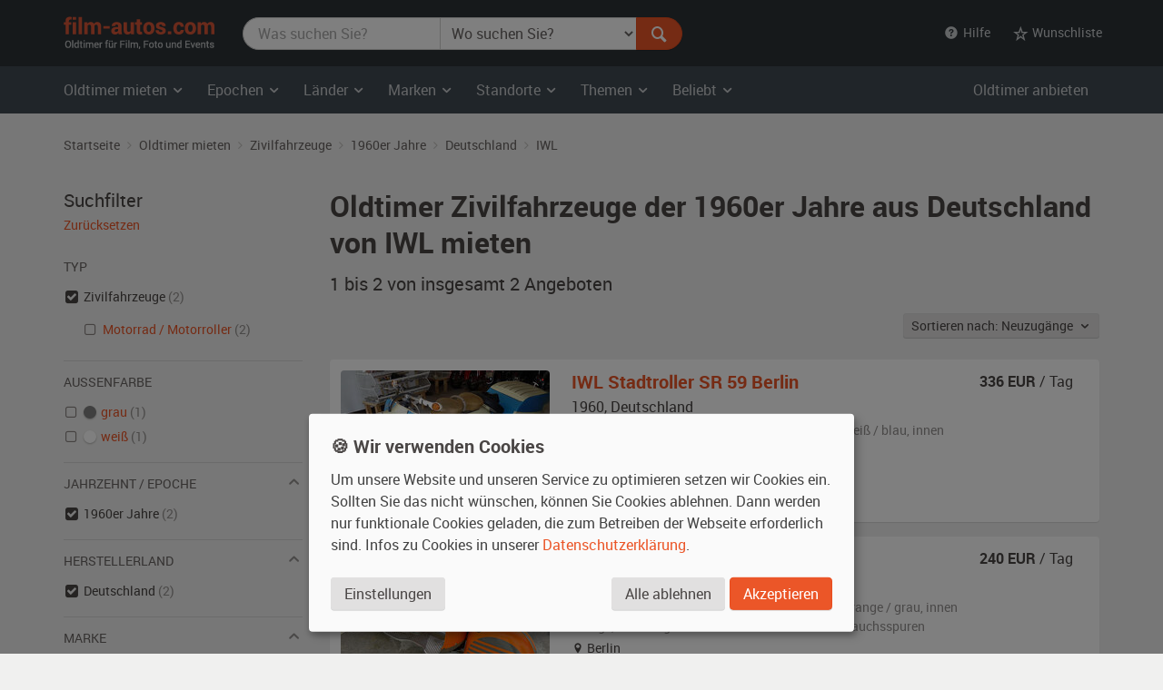

--- FILE ---
content_type: text/html; charset=utf-8
request_url: https://www.film-autos.com/oldtimer-mieten/?typ=zivil&kat=1960&land=D&marke=IWL
body_size: 7000
content:
<!DOCTYPE html>
<html lang="de">
<head>
	<!-- rendering -->
	<meta charset="utf-8">
	<meta http-equiv="X-UA-Compatible" content="IE=edge">
	<meta name="viewport" content="width=device-width, initial-scale=1">
	<!-- preload, prefetch -->
	<link rel="preload" href="/assets/fonts/Roboto-Regular-webfont.woff" as="font" type="font/woff2" crossorigin>
			<link rel="preload" href="/asset-css-default.v1.css" as="style">
	
	<!-- seo -->
	<title>Oldtimer  Zivilfahrzeuge der 1960er Jahre aus Deutschland von IWL mieten  | film-autos.com</title>
	<meta name="description" content="2 Oldtimer  Zivilfahrzeuge der 1960er Jahre aus Deutschland von IWL zum Mieten für Film, Foto und Events">
			<link rel="canonical" href="https://www.film-autos.com/oldtimer-mieten/?typ=zivil">
			<meta name="robots" content="noindex">
		<meta name="author" content="film-autos.com">
	<link rel="copyright" href="/impressum/">

	
		<!-- favicons -->
		<link rel="apple-touch-icon" sizes="57x57" href="/assets/img/favicon/apple-icon-57x57.png">
		<link rel="apple-touch-icon" sizes="60x60" href="/assets/img/favicon/apple-icon-60x60.png">
		<link rel="apple-touch-icon" sizes="72x72" href="/assets/img/favicon/apple-icon-72x72.png">
		<link rel="apple-touch-icon" sizes="76x76" href="/assets/img/favicon/apple-icon-76x76.png">
		<link rel="apple-touch-icon" sizes="114x114" href="/assets/img/favicon/apple-icon-114x114.png">
		<link rel="apple-touch-icon" sizes="120x120" href="/assets/img/favicon/apple-icon-120x120.png">
		<link rel="apple-touch-icon" sizes="144x144" href="/assets/img/favicon/apple-icon-144x144.png">
		<link rel="apple-touch-icon" sizes="152x152" href="/assets/img/favicon/apple-icon-152x152.png">
		<link rel="apple-touch-icon" sizes="180x180" href="/assets/img/favicon/apple-icon-180x180.png">
		<link rel="icon" type="image/png" sizes="192x192"  href="/assets/img/favicon/android-icon-192x192.png">
		<link rel="icon" type="image/png" sizes="32x32" href="/assets/img/favicon/favicon-32x32.png">
		<link rel="icon" type="image/png" sizes="96x96" href="/assets/img/favicon/favicon-96x96.png">
		<link rel="icon" type="image/png" sizes="16x16" href="/assets/img/favicon/favicon-16x16.png">
		<meta name="msapplication-TileColor" content="#ffffff">
		<meta name="msapplication-TileImage" content="/assets/img/favicon/ms-icon-144x144.png">
		<meta name="theme-color" content="#ffffff">

		<!-- Open Graph -->
		<meta property="og:url" content="https://www.film-autos.com/oldtimer-mieten/?typ=zivil&kat=1960&land=D&marke=IWL">
		<meta property="og:type" content="article">
		<meta property="og:title" content="Oldtimer  Zivilfahrzeuge der 1960er Jahre aus Deutschland von IWL mieten ">
		<meta property="og:description" content="2 Oldtimer  Zivilfahrzeuge der 1960er Jahre aus Deutschland von IWL zum Mieten für Film, Foto und Events">
					<meta property="og:image" content="/assets/img/film-autos.com-logo-facebook-og-image.png">
			
	<!-- css -->
<style>
html {font-family: sans-serif; }
body {	margin: 0; background-color: #E8E3E1; color: #E8E3E1;}
</style>
			<link href="/asset-css-default.v1.css" rel="stylesheet" type="text/css">
		<script defer type="text/javascript" src="/assets/js/vendor/klaro/config.js"></script>
	<script defer type="text/javascript" src="/assets/js/vendor/klaro/klaro-no-css.js"></script>
</head>
<body itemscope itemtype="http://schema.org/WebPage" class="cc_theme_fac  body-name-index body-cat-fundus body-tpl-default">

		<header id="masthead" class="site-header" itemscope itemtype="http://schema.org/WPHeader">

		<!-- Top menu -->
				<nav class="navbar navbar-default p-y-1" id="navbar-top" itemscope itemtype="http://schema.org/SiteNavigationElement" aria-label="Top Menu">
	<div class="container-fluid content">
		<div class="navbar-header">
						<a href="/" class="navbar-brand"><span class="sr-only">film-autos.com</span></a>
		</div>

				<form role="search" action="/oldtimer-mieten/" name="suchen" id="form-suchen" class="navbar-form" aria-label="Search Form">
	<div class="input-group">
		<label for="top-stichwoerter" class="visually-hidden">Was suchen Sie?</label>
		<input type="search" name="q" id="top-stichwoerter" class="search-query form-control" value="" placeholder="Was suchen Sie?" aria-label="Was suchen Sie?"/>
		<label for="top-standort" class="visually-hidden" id="top-standort-label">Wo suchen Sie?</label>
		<select name="standort" id="top-standort" class="form-control" title="Wo suchen Sie?" aria-label="Was suchen Sie?">
			<option value="" hidden>Wo suchen Sie?</option>
			<option value="">Alle Standorte</option>
			<optgroup label="Deutschland">
				<option value="baden_wuerttemberg" >Baden-Württemberg</option>
				<option value="bayern" >Bayern</option>
				<option value="berlin" >Berlin</option>
				<option value="brandenburg" >Brandenburg</option>
				<option value="bremen" >Bremen</option>
				<option value="hamburg" >Hamburg</option>
				<option value="hessen" >Hessen</option>
				<option value="mecklenburg_vorpommern" >Mecklenburg-Vorpommern</option>
				<option value="niedersachsen" >Niedersachsen</option>
				<option value="nordrhein_westfalen" >Nordrhein-Westfalen</option>
				<option value="rheinland_pfalz" >Rheinland-Pfalz</option>
				<option value="saarland" >Saarland</option>
				<option value="sachsen" >Sachsen</option>
				<option value="sachsen_anhalt" >Sachsen-Anhalt</option>
				<option value="schleswig_holstein" >Schleswig-Holstein</option>
				<option value="thueringen" >Thüringen</option>
			</optgroup>
			<optgroup label="Ausland">
				<option value="niederlande" >Niederlande</option>
				<option value="oesterreich" >Österreich</option>
				<option value="schweiz" >Schweiz</option>
			</optgroup>
		</select>
		<div class="input-group-btn">
			<button type="submit" class="btn btn-danger" id="form-suchen-submit" aria-label="Suchen"><i class="ent-magnifying-glass ent-lg"></i></button>
		</div>
	</div>
</form>
		
		<ul class="nav navbar-nav list-inline navbar-right">
			<li class="dropdown">
				<a href="#" class="dropdown-toggle" data-toggle="dropdown" role="button" aria-expanded="false"><i class="ent-help-with-circle"></i>&nbsp; Hilfe</a>
				<ul class="dropdown-menu">
					<li class=""><a href="/so-funktionierts/">So funktioniert's</a></li>
					<li class=""><a href="/faq/">Häufige Fragen (FAQ)</a></li>
					<li class="divider"></li>
					<li class=""><a href="/ueber-uns/">Über uns</a></li>
					<li class=""><a href="/leistungen/">Leistungen</a></li>
					<li class=""><a href="/rampenlicht/">Referenzen</a></li>
					<li class=""><a href="/kundenmeinungen/">Kundenmeinungen</a></li>
					<li class="divider"></li>
					<li class=""><a href="/kontakt/">Kontakt</a></li>
				</ul>
			</li>

									<li class="dropdown" id="wunschliste-dropdown">
								<a href="#" class="dropdown-toggle" data-toggle="dropdown" title="Ihre Wunschliste">
											<i class="ent-star-outlined ent-lg" aria-hidden="true"></i><span> Wunschliste</span>
									</a>
								<ul class="dropdown-menu" id="wunschliste-menu">
					
					<li class="dropdown-header">0 Angebote auf Ihrer Wunschliste</li>
					<li role="separator" class="divider"></li>
					<li><a href="/oldtimer-mieten/wunschliste/">Wunschliste anzeigen</a></li>

									</ul>
			</li>
					</ul>
	</div><!-- /.container-fluid -->
</nav><!-- / .navbar -->
		
				<!-- Main menu -->
		<nav id="site-navigation" class="navbar navbar-inverse main-navigation site-menu" itemscope itemtype="http://schema.org/SiteNavigationElement" aria-label="Main Menu">
	<div class="container-fluid">
		<div class="navbar-header">
			<button type="button" class="navbar-toggle" data-toggle="collapse" data-target="#navbar-ex-collapse" aria-label="Toggle navigation"><i class="ent-menu ent-lg"></i></button>
		</div>

		<div class="collapse navbar-collapse navbar-left" id="navbar-ex-collapse">
			<ul class="nav navbar-nav">
				<li class="dropdown">
					<a href="/oldtimer-mieten/" class="dropdown-toggle" data-toggle="dropdown" role="button" aria-expanded="false"><span class="hidden-xs">Oldtimer mieten&nbsp;<i class="ent-chevron-down"></i></span><span class="visible-xs">Typen&nbsp;<i class="ent-chevron-down"></i></span></a>
					<ul class="dropdown-menu" role="menu">
						<li><a href="/oldtimer-mieten/">Übersicht</a></li>
						<li class="divider hidden-xs"></li>
						<li><a href="/oldtimer-mieten/?typ=zivil">Zivilfahrzeuge</a></li>
						<li><a href="/oldtimer-mieten/?typ=militaer">Militärfahrzeuge</a></li>
						<li><a href="/oldtimer-mieten/?typ=nutz">Nutzfahrzeuge</a></li>
						<li><a href="/oldtimer-mieten/?typ=einsatz">Einsatzfahrzeuge</a></li>
						<li><a href="/oldtimer-mieten/?typ=boote">Boote</a></li>
						<li><a href="/oldtimer-mieten/?typ=flugzeug">Flugzeuge</a></li>
						<li class="divider hidden-xs"></li>
						<li><a href="/oldtimer-mieten/typen/">Alle Typen</a></li>
					</ul>
				</li>

				<li class="divider-vertical visible-lg visible-md"></li>
				<li class="dropdown">
					<a href="/oldtimer-mieten/epochen/" class="dropdown-toggle" data-toggle="dropdown" role="button" aria-expanded="false">Epochen <i class="ent-chevron-down"></i></a>
					<ul class="dropdown-menu">
						<li><a href="/oldtimer-mieten/?kat=1930">1930er Jahre</a></li>
						<li><a href="/oldtimer-mieten/?kat=1940">1940er Jahre</a></li>
						<li><a href="/oldtimer-mieten/?kat=1950">1950er Jahre</a></li>
						<li><a href="/oldtimer-mieten/?kat=1960">1960er Jahre</a></li>
						<li><a href="/oldtimer-mieten/?kat=1970">1970er Jahre</a></li>
						<li><a href="/oldtimer-mieten/?kat=1980">1980er Jahre</a></li>
						<li class="divider hidden-xs"></li>
						<li><a href="/oldtimer-mieten/epochen/">Alle Epochen</a></li>
					</ul>
				</li>
				<li class="dropdown">
					<a href="/oldtimer-mieten/laender/" class="dropdown-toggle" data-toggle="dropdown" role="button" aria-expanded="false">Länder <i class="ent-chevron-down"></i></a>
					<ul class="dropdown-menu">
						<li><a href="/oldtimer-mieten/?land=DDR"><span class="sr-only">Oldtimer mieten </span>DDR</a></li>
						<li><a href="/oldtimer-mieten/?land=D"><span class="sr-only">Oldtimer mieten </span>Deutschland</a></li>
						<li><a href="/oldtimer-mieten/?land=F"><span class="sr-only">Oldtimer mieten </span>Frankreich</a></li>
						<li><a href="/oldtimer-mieten/?land=GB"><span class="sr-only">Oldtimer mieten </span>Großbritannien</a></li>
						<li><a href="/oldtimer-mieten/?land=I"><span class="sr-only">Oldtimer mieten </span>Italien</a></li>
						<li><a href="/oldtimer-mieten/?land=USA"><span class="sr-only">Oldtimer mieten </span>USA</a></li>
						<li class="divider hidden-xs"></li>
						<li><a href="/oldtimer-mieten/laender/">Alle Länder</a></li>
					</ul>
				</li>
				<li class="dropdown">
					<a href="/oldtimer-mieten/marken/" class="dropdown-toggle" data-toggle="dropdown" role="button" aria-expanded="false">Marken <i class="ent-chevron-down"></i></a>
					<ul class="dropdown-menu">
						<li><a href="/oldtimer-mieten/?marke=BMW">BMW<span class="sr-only"> Oldtimer mieten</span></a></li>
						<li><a href="/oldtimer-mieten/?marke=Ford">Ford<span class="sr-only"> Oldtimer mieten</span></a></li>
						<li><a href="/oldtimer-mieten/?marke=Mercedes-Benz">Mercedes-Benz<span class="sr-only"> Oldtimer mieten</span></a></li>
						<li><a href="/oldtimer-mieten/?marke=Opel">Opel<span class="sr-only"> Oldtimer mieten</span></a></li>
						<li><a href="/oldtimer-mieten/?marke=Porsche">Porsche<span class="sr-only"> Oldtimer mieten</span></a></li>
						<li><a href="/oldtimer-mieten/?marke=VW">VW<span class="sr-only"> Oldtimer mieten</span></a></li>
						<li class="divider hidden-xs"></li>
						<li><a href="/oldtimer-mieten/marken/">Alle Marken</a></li>
					</ul>
				</li>
				<li class="dropdown">
					<a href="/oldtimer-mieten/standorte/" class="dropdown-toggle" data-toggle="dropdown" role="button" aria-expanded="false">Standorte <i class="ent-chevron-down"></i></a>
					<ul class="dropdown-menu">
						<li><a href="/oldtimer-mieten/?standort=berlin"><span class="sr-only">Oldtimer mieten </span>Berlin</a></li>
						<li><a href="/oldtimer-mieten/standorte/dresden/"><span class="sr-only">Oldtimer mieten </span>Dresden</a></li>
						<li><a href="/oldtimer-mieten/standorte/frankfurt/"><span class="sr-only">Oldtimer mieten </span>Frankfurt</a></li>
						<li><a href="/oldtimer-mieten/?standort=hamburg"><span class="sr-only">Oldtimer mieten </span>Hamburg</a></li>
						<li><a href="/oldtimer-mieten/standorte/koeln/"><span class="sr-only">Oldtimer mieten </span>Köln</a></li>
						<li><a href="/oldtimer-mieten/standorte/leipzig/"><span class="sr-only">Oldtimer mieten </span>Leipzig</a></li>
						<li><a href="/oldtimer-mieten/standorte/muenchen/"><span class="sr-only">Oldtimer mieten </span>München</a></li>
						<li><a href="/oldtimer-mieten/standorte/stuttgart/"><span class="sr-only">Oldtimer mieten </span>Stuttgart</a></li>
						<li class="divider hidden-xs"></li>
						<li><a href="/oldtimer-mieten/standorte/">Alle Standorte</a></li>
					</ul>
				</li>
				<li class="dropdown">
					<a href="/oldtimer-mieten/themen/" class="dropdown-toggle" data-toggle="dropdown" role="button" aria-expanded="false">Themen <i class="ent-chevron-down"></i></a>
					<ul class="dropdown-menu">
						<li><a href="/oldtimer-mieten/themen/american-diner/">American Diner <span class="sr-only">Autos mieten</span></a></li>
						<li><a href="/oldtimer-mieten/themen/berlin-1920er/">Berlin 1920er <span class="sr-only">Autos mieten</span></a></li>
						<li><a href="/oldtimer-mieten/themen/ddr-ostalgie/">DDR Ostalgie <span class="sr-only">Autos mieten</span></a></li>
						<li><a href="/oldtimer-mieten/themen/flower-power-love-peace/">Flower Power & Love Peace <span class="sr-only">Autos mieten</span></a></li>
						<li><a href="/oldtimer-mieten/themen/golden-twenties/">Golden Twenties <span class="sr-only">Autos mieten</span></a></li>
						<li><a href="/oldtimer-mieten/themen/kalter-krieg/">Kalter Krieg <span class="sr-only">Autos mieten</span></a></li>
						<li><a href="/oldtimer-mieten/themen/wirtschaftswunder/">Wirtschaftswunder <span class="sr-only">Autos mieten</span></a></li>
						<li><a href="/oldtimer-mieten/themen/zweiter-weltkrieg/">Zweiter Weltkrieg <span class="sr-only">Autos mieten</span></a></li>
						<li class="divider hidden-xs"></li>
						<li><a href="/oldtimer-mieten/themen/">Alle Themen</a></li>
					</ul>
				</li>
				<li class="dropdown">
					<a href="#" class="dropdown-toggle" data-toggle="dropdown" role="button" aria-expanded="false">Beliebt <i class="ent-chevron-down"></i></a>
					<ul class="dropdown-menu">
						<li><a href="/oldtimer-mieten/?marke=Ford&modell=Mustang">Ford Mustang<span class="sr-only"> mieten</span></a></li>
						<li><a href="/oldtimer-mieten/?marke=DeLorean&modell=DMC-12">DeLorean DMC-12<span class="sr-only"> mieten</span></a></li>
						<li><a href="/oldtimer-mieten/?marke=Opel&modell=Manta">Opel Manta<span class="sr-only"> mieten</span></a></li>
						<li><a href="/oldtimer-mieten/?marke=VW&modell=Bus">VW Bus (Bulli<span class="sr-only"> mieten</span>)</a></li>
						<li><a href="/oldtimer-mieten/?marke=Chevrolet&modell=Corvette">Chevrolet Corvette<span class="sr-only"> mieten</span></a></li>
						<li><a href="/oldtimer-mieten/?marke=VW&modell=Käfer">VW Käfer<span class="sr-only"> mieten</span></a></li>
						<li class="divider hidden-xs"></li>
						<li><a href="/oldtimer-mieten/#beliebte-oldtimer">Mehr beliebte Oldtimer</a></li>
					</ul>
				</li>
				<li class="divider visible-xs"></li>
				<li><a class="visible-xs " href="/oldtimer-mieten/">Oldtimer mieten Übersicht</a></li>
			</ul>
		</div><!-- .collapse -->
		<div class="navbar-right hidden-sm hidden-xs">
			<ul class="nav navbar-nav">
				<li><a class="" href="/anmelden/">Oldtimer anbieten</a></li>
			</ul>
		</div>
	</div><!-- .container -->
</nav><!-- .navbar -->
		
	</header><!-- #masthead -->
	
	<div id="page" class="hfeed site">
			<div id="content" class="site-content ">
			<div id="primary" class="content-area ">
				<main id="main" class="site-main" aria-label="Oldtimer  Zivilfahrzeuge der 1960er Jahre aus Deutschland von IWL mieten ">

					
					
	<br class="visible-xs">
<div class="section section-breadcrumbs hidden-xs">
    <div class="container-fluid">

        <nav id="site-breadcrumb" aria-label="Breadcrumb Navigation">
            <ol itemscope itemtype="http://schema.org/BreadcrumbList" class="breadcrumb small">
                <li itemprop="itemListElement" itemscope itemtype="http://schema.org/ListItem">
                    <a itemprop="item" href="/">
                        <span itemprop="name">Startseite</span>
                    </a>
					<meta itemprop="position" content="1">
                </li>

                <li itemprop="itemListElement" itemscope itemtype="http://schema.org/ListItem">
                    <a itemprop="item" href="/oldtimer-mieten/">
                        <span itemprop="name">Oldtimer mieten</span>
                    </a>
					<meta itemprop="position" content="2">
                </li>

                                                <li itemprop="itemListElement" itemscope itemtype="http://schema.org/ListItem">
                    <a itemprop="item" href="/oldtimer-mieten/?typ=zivil"
                        title="Zivilfahrzeuge">
                        <span itemprop="name">Zivilfahrzeuge</span>
                    </a>
					<meta itemprop="position" content="3">
                </li>
                
                
                                                <li itemprop="itemListElement" itemscope itemtype="http://schema.org/ListItem">
                    <a itemprop="item" href="/oldtimer-mieten/?typ=zivil&kat=1960"
                        title="Zivilfahrzeuge Zivilfahrzeuge 1960er Jahre">
                        <span itemprop="name">1960er Jahre</span>
                    </a>
					<meta itemprop="position" content="3">
                </li>
                
                                                <li itemprop="itemListElement" itemscope itemtype="http://schema.org/ListItem">
                    <a itemprop="item" href="/oldtimer-mieten/?typ=zivil&kat=1960&land=D"
                        title="Zivilfahrzeuge Zivilfahrzeuge 1960er Jahre Deutschland">
                        <span itemprop="name">Deutschland</span>
                    </a>
					<meta itemprop="position" content="3">
                </li>
                
                                                <li itemprop="itemListElement" itemscope itemtype="http://schema.org/ListItem">
                    <a itemprop="item" href="/oldtimer-mieten/?typ=zivil&kat=1960&land=D&marke=IWL"
                        title="Zivilfahrzeuge Zivilfahrzeuge 1960er Jahre Deutschland IWL">
                        <span itemprop="name">IWL</span>
                    </a>
					<meta itemprop="position" content="3">
                </li>
                
                            </ol>
        </nav>
    </div><!-- .container -->
</div><!-- .section -->

	<div class="section">
		<div class="container-fluid">
			<div class="row">
				<div class="col-md-9 col-md-push-3" id="fundus-content">

										<div class="fundus-results-wrapper">
						<div class="fundus-results-heading">
							<header class="entry-header" itemscope itemtype="http://schema.org/WPHeader">
																<h1 class="entry-title" itemprop="headline">Oldtimer  Zivilfahrzeuge der 1960er Jahre aus Deutschland von IWL mieten </h1>
								<h2 class="lead" itemprop="description" id="search-results-count"><span itemprop="numberOfItems">1 bis 2 von insgesamt 2</span> Angeboten</h2>
							</header>
							<div class="m-t-n3 hidden-print text-sm-right" id="search-results-header">
								<div class="p-t-2 p-b-3" style="display: inline-flex">
									<div class="btn-group">
										<button class="btn btn-default btn-sm dropdown-toggle" data-toggle="dropdown">
											Sortieren nach:
											Neuzugänge &nbsp;<i class="ent-chevron-down"></i>
										</button>
										<ul class="dropdown-menu">

																						<li class="">
												<a href="/oldtimer-mieten/?typ=zivil&kat=1960&land=D&marke=IWL&order_by=eingang_desc">Neuzugänge</a>
											</li>

																						<li class="">
												<a href="/oldtimer-mieten/?typ=zivil&kat=1960&land=D&marke=IWL&order_by=baujahr_asc">Baujahr</a>
											</li>

																						<li class="">
												<a href="/oldtimer-mieten/?typ=zivil&kat=1960&land=D&marke=IWL&order_by=bezeichnung_asc">Marke, Modell</a>
											</li>
										</ul>
									</div>
								</div>
							</div>
							<link itemprop="url" href="https://www.film-autos.com/oldtimer-mieten/?typ=zivil&kat=1960&land=D&marke=IWL" />
							<meta itemprop="name" content="Oldtimer  Zivilfahrzeuge der 1960er Jahre aus Deutschland von IWL mieten " />
						</div>
						<div class="fundus-results-description">
						<div id="search-results-description" class="m-t-4">
							
																	<p class="h2">Deutsche Oldtimer  Zivilfahrzeuge der 1960er Jahre von IWL mieten </p>
									<p>
										Sie finden hier Oldtimer  Zivilfahrzeuge der 1960er Jahre aus Deutschland von IWL zum Mieten  für Filmproduktionen, Fotoshootings und Firmenveranstaltungen.									</p>
															</div>
						</div>
						<div class="fundus-results-list">
							<div class="clearfix">
								<ul class="fundus-items list-view" itemscope itemtype="http://schema.org/ItemList">
																		<li class="fundus-item lift" itemprop="itemListElement" itemscope itemtype="http://schema.org/Product">
										<div class="fundus-item-figure">
											<img class="fundus-item-image" src="/images/fahrzeuge/1111221909-9798_01.jpg?230" alt="IWL Stadtroller SR 59 Berlin Oldtimer" width="230" height="155" itemprop="image" >
										</div>
										<div class="fundus-item-caption">
											<div class="fundus-item-details">
												<h3 class="fundus-item-title h5">
													<a href="/oldtimer-mieten/3174-iwl-stadtroller-sr-59-berlin-baujahr-1960/" class="stretched-link" title="IWL Stadtroller SR 59 Berlin mieten" itemprop="url">
														<span itemprop="name"><span itemprop="manufacturer">IWL</span> <span itemprop="model">Stadtroller SR 59 Berlin</span></span>
													</a>
												</h3>
												<p class="fundus-item-origin">
													<span itemprop="releaseDate">1960</span>, <span class="fundus-item-origin-var">D</span> <span class="fundus-item-origin-name">Deutschland</span>
												</p>
												<p class="fundus-item-tags">
													<span class="fundus-item-type">Motorrad / Motorroller der 1960er Jahre, </span>
													<span class="fundus-item-color">außen <span itemprop="color">weiß / blau</span></span><span class="fundus-item-comma">, </span><span class="fundus-item-interior">innen weiß</span><span class="fundus-item-condition">, Fahrzeug <span itemprop="itemCondition">ohne sichtbare Gebrauchsspuren</span></span>
												</p>
												<p class="fundus-item-location"><i class="ent-location-pin"></i> Sachsen-Anhalt</p>
											</div><!-- .fundus-item-details -->
											<div class="fundus-item-price" itemprop="offers" itemscope itemtype="http://schema.org/Offer">
												<p>
													<strong><span itemprop="price">336</span> EUR</strong> / Tag <meta itemprop="priceCurrency" content="EUR">												</p>
												<link itemprop="availability" href="http://schema.org/InStock">
											</div><!-- .fundus-item-price -->
										</div><!-- .fundus-item-caption -->
									</li>

																		<li class="fundus-item lift" itemprop="itemListElement" itemscope itemtype="http://schema.org/Product">
										<div class="fundus-item-figure">
											<img class="fundus-item-image" src="/images/fahrzeuge/0609221607-5781_01.jpg?230" alt="IWL Stadtroller SR 59 Berlin Oldtimer" width="230" height="155" itemprop="image" >
										</div>
										<div class="fundus-item-caption">
											<div class="fundus-item-details">
												<h3 class="fundus-item-title h5">
													<a href="/oldtimer-mieten/104-iwl-stadtroller-sr-59-berlin-baujahr-1960/" class="stretched-link" title="IWL Stadtroller SR 59 Berlin mieten" itemprop="url">
														<span itemprop="name"><span itemprop="manufacturer">IWL</span> <span itemprop="model">Stadtroller SR 59 Berlin</span></span>
													</a>
												</h3>
												<p class="fundus-item-origin">
													<span itemprop="releaseDate">1960</span>, <span class="fundus-item-origin-var">D</span> <span class="fundus-item-origin-name">Deutschland</span>
												</p>
												<p class="fundus-item-tags">
													<span class="fundus-item-type">Motorrad / Motorroller der 1960er Jahre, </span>
													<span class="fundus-item-color">außen <span itemprop="color">orange / grau</span></span><span class="fundus-item-comma">, </span><span class="fundus-item-interior">innen orange</span><span class="fundus-item-condition">, Fahrzeug <span itemprop="itemCondition">mit kleineren bis mittleren Gebrauchsspuren</span></span>
												</p>
												<p class="fundus-item-location"><i class="ent-location-pin"></i> Berlin</p>
											</div><!-- .fundus-item-details -->
											<div class="fundus-item-price" itemprop="offers" itemscope itemtype="http://schema.org/Offer">
												<p>
													<strong><span itemprop="price">240</span> EUR</strong> / Tag <meta itemprop="priceCurrency" content="EUR">												</p>
												<link itemprop="availability" href="http://schema.org/InStock">
											</div><!-- .fundus-item-price -->
										</div><!-- .fundus-item-caption -->
									</li>

																	</ul>
							</div>
													</div>
					</div>
									</div><!-- .col -->
				<div class="col-md-3 col-md-pull-9" id="fundus-sidebar">
					<nav class="" id="search-filter" aria-label="Filter Search Results">

	<!-- Ergebnisfilter-->
		<h2 class="lead m-t-0 m-b-0">Suchfilter</h2>
	<p class="m-b-3"><a href="/oldtimer-mieten/" class="small">Zurücksetzen</a></p>
	
	
	
	
	
		<p class="list-header">Typ</p>
	<ul class="list-unstyled list-check">
				<li class="active">
						<a href="/oldtimer-mieten/?kat=1960&land=D&marke=IWL" aria-label="Oldtimer-Typ Zivilfahrzeuge ausgewählt"></a> Zivilfahrzeuge							 <span class="text-muted">(2)</span>
									<ul>
								<li class="">
										<a href="/oldtimer-mieten/?typ=zivil_motorrad_motorroller&kat=1960&land=D&marke=IWL">
						Motorrad / Motorroller					</a>
					 <span class="text-muted">(2)</span>
				</li>
							</ul>
					</li>
			</ul>

	<hr>

		<p class="list-header">Außenfarbe</p>
	<ul class="list-unstyled list-check">
				<li class="">
						<a href="/oldtimer-mieten/?typ=zivil&kat=1960&land=D&marke=IWL&farbe_aussen=grau">
				<div class="color-swatch" style="background-color: #808080" title="grau">&nbsp;</div>
				grau			</a>
			 <span class="text-muted">(1)</span>
		</li>
				<li class="">
						<a href="/oldtimer-mieten/?typ=zivil&kat=1960&land=D&marke=IWL&farbe_aussen=wei%C3%9F">
				<div class="color-swatch" style="background-color: #FFFFFF" title="weiß">&nbsp;</div>
				weiß			</a>
			 <span class="text-muted">(1)</span>
		</li>
			</ul>

	<hr>

	<!-- Filter Epoche -->
		<a role="button" data-toggle="collapse" href="#collapseEpoche" aria-expanded="true" aria-controls="collapseEpoche">
		<p class="list-header">Jahrzehnt / Epoche <i class="ent-chevron-down ent-lg text-muted pull-right"></i></p>
	</a>
	<ul class="list-unstyled list-check collapse in" id="collapseEpoche">
				<li class="active">
						<a href="/oldtimer-mieten/?typ=zivil&land=D&marke=IWL" aria-label="Epoche 1960er Jahre ausgewählt"></a> 1960er Jahre			 <span class="text-muted">(2)</span>
		</li>
			</ul>

	<hr>

		<a role="button" data-toggle="collapse" href="#collapseHerstellerland" aria-expanded="true" aria-controls="collapseHerstellerland">
		<p class="list-header">Herstellerland <i class="ent-chevron-down ent-lg text-muted pull-right"></i></p>
	</a>
	<ul class="list-unstyled list-check collapse in" id="collapseHerstellerland">
				<li class="active">
						<a href="/oldtimer-mieten/?typ=zivil&kat=1960&marke=IWL" aria-label="Herstellerland Deutschland ausgewählt"></a> Deutschland			 <span class="text-muted">(2)</span>
		</li>
			</ul>

	<hr>

		<a role="button" data-toggle="collapse" href="#collapseMarke" aria-expanded="true" aria-controls="collapseMarke">
		<p class="list-header">Marke <i class="ent-chevron-down ent-lg text-muted pull-right"></i></p>
	</a>
	<ul class="list-unstyled list-check collapse in" id="collapseMarke">
				<li class="active">
						<a href="/oldtimer-mieten/?typ=zivil&kat=1960&land=D" aria-label="Marke IWL ausgewählt"></a> IWL			 <span class="text-muted">(2)</span>
		</li>
			</ul>

	<hr>

		<a role="button" data-toggle="collapse" href="#collapseStandort" aria-expanded="false" aria-controls="collapseStandort">
		<p class="list-header">Standort <i class="ent-chevron-down ent-lg text-muted pull-right"></i></p>
	</a>
	<ul class="list-unstyled list-check collapse " id="collapseStandort">
				<li class="">
						<a href="/oldtimer-mieten/?typ=zivil&kat=1960&land=D&marke=IWL&standort=sachsen_anhalt">
				Sachsen-Anhalt			</a>
			 <span class="text-muted">(1)</span>
		</li>
				<li class="">
						<a href="/oldtimer-mieten/?typ=zivil&kat=1960&land=D&marke=IWL&standort=berlin">
				Berlin			</a>
			 <span class="text-muted">(1)</span>
		</li>
			</ul>

	
	<hr>

		<p class="m-t-3 m-b-0"><a href="/oldtimer-mieten/erweiterte-suche/?typ=zivil&kat=1960&land=D&marke=IWL" rel="nofollow">Erweiterte Suche</a></p>
	<!-- /Ergebnisfilter-->
</nav>
				</div><!-- .col -->
			</div><!-- .row -->
		</div><!-- .container -->
    </div><!-- .section -->

				</main><!-- #main -->
			</div><!-- #primary -->

			
		</div><!-- #content -->
	

	</div><!-- #page -->

		<footer class="site-footer section-inverse" id="colophon" itemscope itemtype="http://schema.org/WPFooter">

		
		<div class="section section-gray p-y-4">
			<div class="container-fluid">
				<div class="row d-flex" style="margin-bottom: -2rem;">
															<div class="col-sm-4 m-b-3">
						<div class="d-flex">
							<i class="media-object ent-magnifying-glass ent-lg text-danger"></i>
							<div class="m-l-1">
								<p class="h5 m-t-0 m-b-1">Einzigartige Fahrzeugauswahl</p>
								<p class="m-b-0 small">Mehr als 4.300 historische Fahrzeuge, Boote und Flugzeuge im Fundus für Ihre Projekte.</p>
							</div>
						</div>
					</div>
										<div class="col-sm-4 m-b-3">
						<div class="d-flex">
							<i class="media-object ent-location-pin ent-lg text-danger"></i>
							<div class="m-l-1">
								<p class="h5 m-t-0 m-b-1">Bundesweit verfügbar</p>
								<p class="m-b-0 small">Zugang zu historischen Fahrzeugen überall in Deutschland und darüber hinaus.</p>
							</div>
						</div>
					</div>
										<div class="col-sm-4 m-b-3">
						<div class="d-flex">
							<i class="media-object ent-star ent-lg text-danger"></i>
							<div class="m-l-1">
								<p class="h5 m-t-0 m-b-1">Professionelle Vermittlung</p>
								<p class="m-b-0 small">Wir beraten und unterstützen Sie von der Anfrage bis zum Einsatz vor Ort, inkl. Betreuung und Transport.</p>
							</div>
						</div>
					</div>
									</div>

			</div><!-- .container -->
		</div><!-- .section -->

		<div class="section section-condensed p-t-4 p-b-3">
			<div class="container-fluid">
				<nav class="footer-navigation" itemscope itemtype="http://schema.org/SiteNavigationElement" aria-label="Footer Menu">
					<div class="row d-flex">
						<div class="col-xs-6 col-sm-3">
							<p class="h4">film-autos.com</p>
							<ul class="list-unstyled list-extended">
								<li class=""><a href="/ueber-uns/">Über uns</a></li>
								<li class=""><a href="/leistungen/">Leistungen</a></li>
								<li class=""><a href="/rampenlicht/">Referenzen</a></li>
								<li class=""><a href="/kundenmeinungen/">Kundenmeinungen</a></li>
							</ul>
						</div>
						<div class="col-xs-6 col-sm-3">
							<p class="h4">Mieten</p>
							<ul class="list-unstyled list-extended">
								<li class="active"><a href="/oldtimer-mieten/">Oldtimer mieten</a></li>
								<li class=""><a href="/oldtimer-mieten/erweiterte-suche/">Erweiterte Suche</a></li>
								<li class=""><a href="/faq/filmfirmen/">Fragen für Mieter</a></li>
								<li class=""><a href="/service/">Service</a></li>
							</ul>
						</div>
						<div class="col-xs-6 col-sm-3">
							<p class="h4">Vermieten</p>
							<ul class="list-unstyled list-extended">
								<li class=""><a href="/anmelden/">Oldtimer anmelden</a></li>
								<li class=""><a href="/fotos/">Fotos senden</a></li>
								<li class=""><a href="/faq/fahrzeugbesitzer/">Fragen für Vermieter</a></li>
								<li class=""><a href="/kundenbereich/">Inserat verwalten</a></li>
							</ul>
						</div>
						<div class="col-xs-6 col-sm-3">
							<p class="h4">Hilfe</p>
							<ul class="list-unstyled list-extended">
								<li class=""><a href="/faq/">Häufige Fragen (FAQ)</a></li>
								<li class=""><a href="/so-funktionierts/">So funktioniert's</a></li>
								<li class=""><a href="/kontakt/">Kontakt</a></li>
							</ul>
						</div>
					</div><!-- / .row -->
					<p class="m-t-2 m-b-0"><a href="/beruehmte-filmautos-top-10/"><strong class="text-danger">SPECIAL&nbsp;</strong> <br class="visible-xs"> Berühmte Filmautos – <br class="visible-xs">unsere Top 10 ...</a></p>
				</nav>
			</div><!-- .container -->
		</div><!-- .section -->

		<hr class="m-y-0">

		
		<div class="section p-t-3 p-b-2">
			<div class="container-fluid">
				<nav class="footer-navigation" itemscope itemtype="http://schema.org/SiteNavigationElement" aria-label="Bottom Menu">
					<ul id="menu-bottom" class="footer-nav list-inline list-extended small pull-sm-left">
						<li>&copy; 2026 film-autos.com</li>
						<li class=""><a href="/blog/" itemprop="url"><span itemprop="name">Blog</span></a></li>
						<li class=""><a href="/agb/" itemprop="url"><span itemprop="name">AGB</span></a></li>
						<li class=""><a href="/impressum/" itemprop="url"><span itemprop="name">Impressum</span></a></li>
						<li class=""><a href="/datenschutz/" itemprop="url"><span itemprop="name">Datenschutz</span></a></li>
					</ul>
					<br class="visible-xs">
					<ul class="list-inline pull-sm-right" itemscope itemtype="http://schema.org/Organization">
						<li class="hide"><img itemprop="logo" class="" src="https://www.film-autos.com/assets/img/logo.png" alt="film-autos.com Logo" loading="lazy"></li>
						<li class="hide"><link itemprop="url" href="https://www.film-autos.com"></li>
						<li><a itemprop="sameAs" href="https://www.facebook.com/filmautos" target="_blank" rel="noopener" title="film-autos.com bei Facebook"><i class="ent-facebook" aria-hidden="true"></i></a></li>
						<li><a itemprop="sameAs" href="https://www.instagram.com/filmautoscom/" target="_blank" rel="noopener" title="film-autos.com bei Instagram"><i class="ent-instagram" aria-hidden="true"></i></a></li>
						<li><a itemprop="sameAs" href="https://www.pinterest.de/filmautos/pins/" target="_blank" rel="noopener" title="film-autos.com bei Pinterest"><i class="ent-pinterest" aria-hidden="true"></i></a></li>
						<li><a itemprop="sameAs" href="https://www.linkedin.com/company/film-autos-com" target="_blank" rel="noopener" title="film-autos.com bei Linkedin"><i class="ent-linkedin" aria-hidden="true"></i></a></li>
						<li><a itemprop="sameAs" href="https://www.xing.com/pages/film-autos-comgbr" target="_blank" rel="noopener" title="film-autos.com bei Xing"><i class="ent-xing" aria-hidden="true"></i></a></li>
					</ul>
				</nav>
			</div><!-- .container -->
		</div><!-- .section -->
	</footer>
	

			<script async src="/asset-js-default.v1.js" type="text/javascript"></script>
	
	<!-- Global site tag (gtag.js) - Google Analytics -->
	<script async type="text/plain" data-src="https://www.googletagmanager.com/gtag/js?id=G-XWV5DLM5YJ" data-type="application/javascript" data-name="googleAnalytics"></script>
	<script data-type="application/javascript" data-name="googleAnalytics">
		window.dataLayer = window.dataLayer || [];
		function gtag(){dataLayer.push(arguments);}
		gtag('js', new Date());
		gtag('config', 'G-XWV5DLM5YJ', { 'anonymize_ip': true });
	</script>

	</body>
</html>

